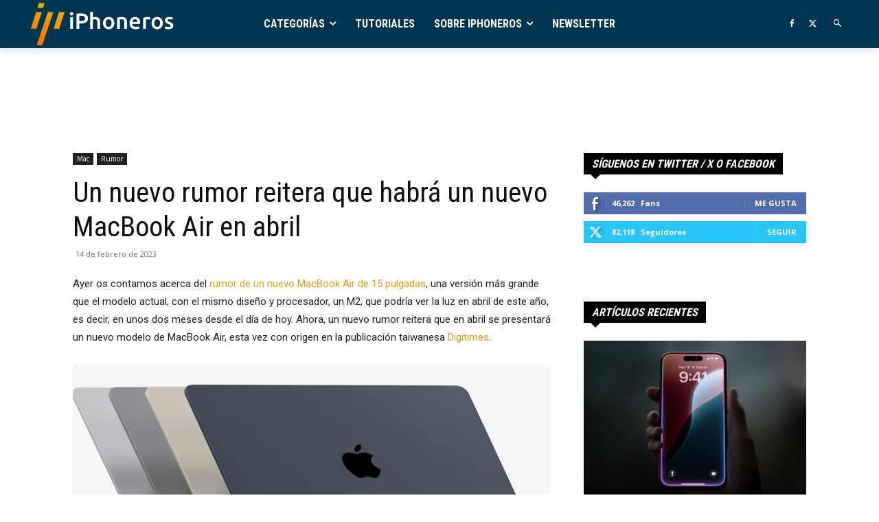

--- FILE ---
content_type: text/html; charset=utf-8
request_url: https://www.google.com/recaptcha/api2/aframe
body_size: 268
content:
<!DOCTYPE HTML><html><head><meta http-equiv="content-type" content="text/html; charset=UTF-8"></head><body><script nonce="Nnw6jpkqg1X8sPAMOPh5AA">/** Anti-fraud and anti-abuse applications only. See google.com/recaptcha */ try{var clients={'sodar':'https://pagead2.googlesyndication.com/pagead/sodar?'};window.addEventListener("message",function(a){try{if(a.source===window.parent){var b=JSON.parse(a.data);var c=clients[b['id']];if(c){var d=document.createElement('img');d.src=c+b['params']+'&rc='+(localStorage.getItem("rc::a")?sessionStorage.getItem("rc::b"):"");window.document.body.appendChild(d);sessionStorage.setItem("rc::e",parseInt(sessionStorage.getItem("rc::e")||0)+1);localStorage.setItem("rc::h",'1769233041335');}}}catch(b){}});window.parent.postMessage("_grecaptcha_ready", "*");}catch(b){}</script></body></html>